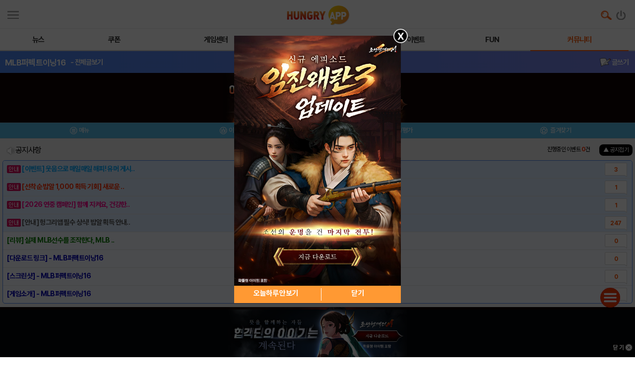

--- FILE ---
content_type: text/html; charset=utf-8
request_url: https://www.google.com/recaptcha/api2/aframe
body_size: 268
content:
<!DOCTYPE HTML><html><head><meta http-equiv="content-type" content="text/html; charset=UTF-8"></head><body><script nonce="i9b2jAWdMkIGG9Tg-kVwkg">/** Anti-fraud and anti-abuse applications only. See google.com/recaptcha */ try{var clients={'sodar':'https://pagead2.googlesyndication.com/pagead/sodar?'};window.addEventListener("message",function(a){try{if(a.source===window.parent){var b=JSON.parse(a.data);var c=clients[b['id']];if(c){var d=document.createElement('img');d.src=c+b['params']+'&rc='+(localStorage.getItem("rc::a")?sessionStorage.getItem("rc::b"):"");window.document.body.appendChild(d);sessionStorage.setItem("rc::e",parseInt(sessionStorage.getItem("rc::e")||0)+1);localStorage.setItem("rc::h",'1769317549939');}}}catch(b){}});window.parent.postMessage("_grecaptcha_ready", "*");}catch(b){}</script></body></html>

--- FILE ---
content_type: application/javascript; charset=utf-8
request_url: https://fundingchoicesmessages.google.com/f/AGSKWxVgqRnZvCguiLtNmgVoBOdaM-vi5MnccRgtFNgMMa_bniTjQUHKaWw-N1M8OJt6w-ONI2CiMky5-T9nBFQsqjG9xfPP_VKCXMH9wuozq05eeg9o784dnAyBAPmvUEJlS6XFfwWwMkJ5lSx6Ebq714piAcyd1l6gKWbV_TlHB9JYi93HsG654p_mxEEf/_/adModule./advertisements_/newad?/ad_serve_/rawtubelivead.
body_size: -1289
content:
window['7bf2567a-8fda-4b8f-9d86-3d134b454c06'] = true;

--- FILE ---
content_type: application/javascript; charset=utf-8
request_url: https://m.hungryapp.co.kr/js/blist.js?ver=140605
body_size: -118
content:
$(document).ready(function() {

		var bcode = getFormVal('hidFrm', 'bcode');
		//alert(bcode);
		$.ajax({
				  url: "/updator/setbbsvisitcount.php",
				  global: false,
				  type: "POST",
				  data: ({"bcode" :bcode}),
				  async:true,
				  success: function(data){

				  }
			   }
			);

	});